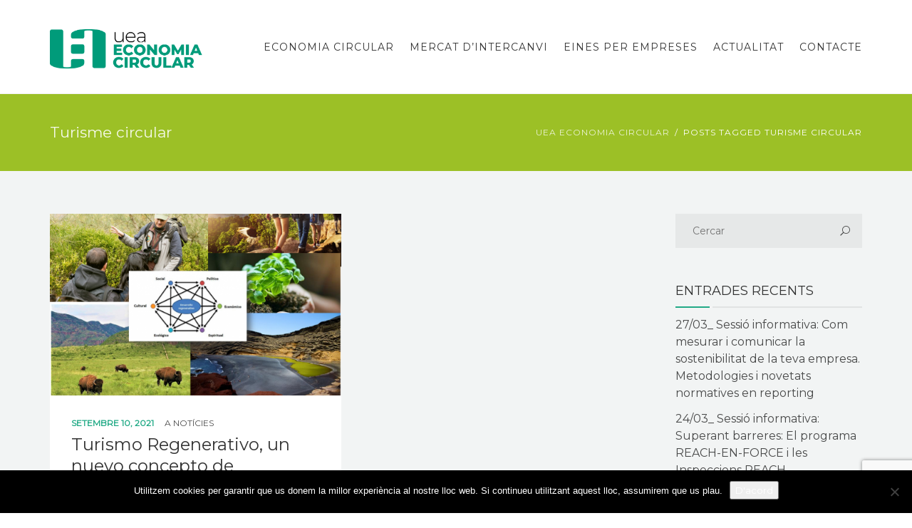

--- FILE ---
content_type: text/html; charset=utf-8
request_url: https://www.google.com/recaptcha/api2/anchor?ar=1&k=6LfIC4IaAAAAAHj-yaKo9RHgPcLjyoBFicG8pygo&co=aHR0cHM6Ly9lY29ub21pYWNpcmN1bGFyLnVlYS5jYXQ6NDQz&hl=en&v=7gg7H51Q-naNfhmCP3_R47ho&size=invisible&anchor-ms=20000&execute-ms=30000&cb=rdatkk8x5v9k
body_size: 49012
content:
<!DOCTYPE HTML><html dir="ltr" lang="en"><head><meta http-equiv="Content-Type" content="text/html; charset=UTF-8">
<meta http-equiv="X-UA-Compatible" content="IE=edge">
<title>reCAPTCHA</title>
<style type="text/css">
/* cyrillic-ext */
@font-face {
  font-family: 'Roboto';
  font-style: normal;
  font-weight: 400;
  font-stretch: 100%;
  src: url(//fonts.gstatic.com/s/roboto/v48/KFO7CnqEu92Fr1ME7kSn66aGLdTylUAMa3GUBHMdazTgWw.woff2) format('woff2');
  unicode-range: U+0460-052F, U+1C80-1C8A, U+20B4, U+2DE0-2DFF, U+A640-A69F, U+FE2E-FE2F;
}
/* cyrillic */
@font-face {
  font-family: 'Roboto';
  font-style: normal;
  font-weight: 400;
  font-stretch: 100%;
  src: url(//fonts.gstatic.com/s/roboto/v48/KFO7CnqEu92Fr1ME7kSn66aGLdTylUAMa3iUBHMdazTgWw.woff2) format('woff2');
  unicode-range: U+0301, U+0400-045F, U+0490-0491, U+04B0-04B1, U+2116;
}
/* greek-ext */
@font-face {
  font-family: 'Roboto';
  font-style: normal;
  font-weight: 400;
  font-stretch: 100%;
  src: url(//fonts.gstatic.com/s/roboto/v48/KFO7CnqEu92Fr1ME7kSn66aGLdTylUAMa3CUBHMdazTgWw.woff2) format('woff2');
  unicode-range: U+1F00-1FFF;
}
/* greek */
@font-face {
  font-family: 'Roboto';
  font-style: normal;
  font-weight: 400;
  font-stretch: 100%;
  src: url(//fonts.gstatic.com/s/roboto/v48/KFO7CnqEu92Fr1ME7kSn66aGLdTylUAMa3-UBHMdazTgWw.woff2) format('woff2');
  unicode-range: U+0370-0377, U+037A-037F, U+0384-038A, U+038C, U+038E-03A1, U+03A3-03FF;
}
/* math */
@font-face {
  font-family: 'Roboto';
  font-style: normal;
  font-weight: 400;
  font-stretch: 100%;
  src: url(//fonts.gstatic.com/s/roboto/v48/KFO7CnqEu92Fr1ME7kSn66aGLdTylUAMawCUBHMdazTgWw.woff2) format('woff2');
  unicode-range: U+0302-0303, U+0305, U+0307-0308, U+0310, U+0312, U+0315, U+031A, U+0326-0327, U+032C, U+032F-0330, U+0332-0333, U+0338, U+033A, U+0346, U+034D, U+0391-03A1, U+03A3-03A9, U+03B1-03C9, U+03D1, U+03D5-03D6, U+03F0-03F1, U+03F4-03F5, U+2016-2017, U+2034-2038, U+203C, U+2040, U+2043, U+2047, U+2050, U+2057, U+205F, U+2070-2071, U+2074-208E, U+2090-209C, U+20D0-20DC, U+20E1, U+20E5-20EF, U+2100-2112, U+2114-2115, U+2117-2121, U+2123-214F, U+2190, U+2192, U+2194-21AE, U+21B0-21E5, U+21F1-21F2, U+21F4-2211, U+2213-2214, U+2216-22FF, U+2308-230B, U+2310, U+2319, U+231C-2321, U+2336-237A, U+237C, U+2395, U+239B-23B7, U+23D0, U+23DC-23E1, U+2474-2475, U+25AF, U+25B3, U+25B7, U+25BD, U+25C1, U+25CA, U+25CC, U+25FB, U+266D-266F, U+27C0-27FF, U+2900-2AFF, U+2B0E-2B11, U+2B30-2B4C, U+2BFE, U+3030, U+FF5B, U+FF5D, U+1D400-1D7FF, U+1EE00-1EEFF;
}
/* symbols */
@font-face {
  font-family: 'Roboto';
  font-style: normal;
  font-weight: 400;
  font-stretch: 100%;
  src: url(//fonts.gstatic.com/s/roboto/v48/KFO7CnqEu92Fr1ME7kSn66aGLdTylUAMaxKUBHMdazTgWw.woff2) format('woff2');
  unicode-range: U+0001-000C, U+000E-001F, U+007F-009F, U+20DD-20E0, U+20E2-20E4, U+2150-218F, U+2190, U+2192, U+2194-2199, U+21AF, U+21E6-21F0, U+21F3, U+2218-2219, U+2299, U+22C4-22C6, U+2300-243F, U+2440-244A, U+2460-24FF, U+25A0-27BF, U+2800-28FF, U+2921-2922, U+2981, U+29BF, U+29EB, U+2B00-2BFF, U+4DC0-4DFF, U+FFF9-FFFB, U+10140-1018E, U+10190-1019C, U+101A0, U+101D0-101FD, U+102E0-102FB, U+10E60-10E7E, U+1D2C0-1D2D3, U+1D2E0-1D37F, U+1F000-1F0FF, U+1F100-1F1AD, U+1F1E6-1F1FF, U+1F30D-1F30F, U+1F315, U+1F31C, U+1F31E, U+1F320-1F32C, U+1F336, U+1F378, U+1F37D, U+1F382, U+1F393-1F39F, U+1F3A7-1F3A8, U+1F3AC-1F3AF, U+1F3C2, U+1F3C4-1F3C6, U+1F3CA-1F3CE, U+1F3D4-1F3E0, U+1F3ED, U+1F3F1-1F3F3, U+1F3F5-1F3F7, U+1F408, U+1F415, U+1F41F, U+1F426, U+1F43F, U+1F441-1F442, U+1F444, U+1F446-1F449, U+1F44C-1F44E, U+1F453, U+1F46A, U+1F47D, U+1F4A3, U+1F4B0, U+1F4B3, U+1F4B9, U+1F4BB, U+1F4BF, U+1F4C8-1F4CB, U+1F4D6, U+1F4DA, U+1F4DF, U+1F4E3-1F4E6, U+1F4EA-1F4ED, U+1F4F7, U+1F4F9-1F4FB, U+1F4FD-1F4FE, U+1F503, U+1F507-1F50B, U+1F50D, U+1F512-1F513, U+1F53E-1F54A, U+1F54F-1F5FA, U+1F610, U+1F650-1F67F, U+1F687, U+1F68D, U+1F691, U+1F694, U+1F698, U+1F6AD, U+1F6B2, U+1F6B9-1F6BA, U+1F6BC, U+1F6C6-1F6CF, U+1F6D3-1F6D7, U+1F6E0-1F6EA, U+1F6F0-1F6F3, U+1F6F7-1F6FC, U+1F700-1F7FF, U+1F800-1F80B, U+1F810-1F847, U+1F850-1F859, U+1F860-1F887, U+1F890-1F8AD, U+1F8B0-1F8BB, U+1F8C0-1F8C1, U+1F900-1F90B, U+1F93B, U+1F946, U+1F984, U+1F996, U+1F9E9, U+1FA00-1FA6F, U+1FA70-1FA7C, U+1FA80-1FA89, U+1FA8F-1FAC6, U+1FACE-1FADC, U+1FADF-1FAE9, U+1FAF0-1FAF8, U+1FB00-1FBFF;
}
/* vietnamese */
@font-face {
  font-family: 'Roboto';
  font-style: normal;
  font-weight: 400;
  font-stretch: 100%;
  src: url(//fonts.gstatic.com/s/roboto/v48/KFO7CnqEu92Fr1ME7kSn66aGLdTylUAMa3OUBHMdazTgWw.woff2) format('woff2');
  unicode-range: U+0102-0103, U+0110-0111, U+0128-0129, U+0168-0169, U+01A0-01A1, U+01AF-01B0, U+0300-0301, U+0303-0304, U+0308-0309, U+0323, U+0329, U+1EA0-1EF9, U+20AB;
}
/* latin-ext */
@font-face {
  font-family: 'Roboto';
  font-style: normal;
  font-weight: 400;
  font-stretch: 100%;
  src: url(//fonts.gstatic.com/s/roboto/v48/KFO7CnqEu92Fr1ME7kSn66aGLdTylUAMa3KUBHMdazTgWw.woff2) format('woff2');
  unicode-range: U+0100-02BA, U+02BD-02C5, U+02C7-02CC, U+02CE-02D7, U+02DD-02FF, U+0304, U+0308, U+0329, U+1D00-1DBF, U+1E00-1E9F, U+1EF2-1EFF, U+2020, U+20A0-20AB, U+20AD-20C0, U+2113, U+2C60-2C7F, U+A720-A7FF;
}
/* latin */
@font-face {
  font-family: 'Roboto';
  font-style: normal;
  font-weight: 400;
  font-stretch: 100%;
  src: url(//fonts.gstatic.com/s/roboto/v48/KFO7CnqEu92Fr1ME7kSn66aGLdTylUAMa3yUBHMdazQ.woff2) format('woff2');
  unicode-range: U+0000-00FF, U+0131, U+0152-0153, U+02BB-02BC, U+02C6, U+02DA, U+02DC, U+0304, U+0308, U+0329, U+2000-206F, U+20AC, U+2122, U+2191, U+2193, U+2212, U+2215, U+FEFF, U+FFFD;
}
/* cyrillic-ext */
@font-face {
  font-family: 'Roboto';
  font-style: normal;
  font-weight: 500;
  font-stretch: 100%;
  src: url(//fonts.gstatic.com/s/roboto/v48/KFO7CnqEu92Fr1ME7kSn66aGLdTylUAMa3GUBHMdazTgWw.woff2) format('woff2');
  unicode-range: U+0460-052F, U+1C80-1C8A, U+20B4, U+2DE0-2DFF, U+A640-A69F, U+FE2E-FE2F;
}
/* cyrillic */
@font-face {
  font-family: 'Roboto';
  font-style: normal;
  font-weight: 500;
  font-stretch: 100%;
  src: url(//fonts.gstatic.com/s/roboto/v48/KFO7CnqEu92Fr1ME7kSn66aGLdTylUAMa3iUBHMdazTgWw.woff2) format('woff2');
  unicode-range: U+0301, U+0400-045F, U+0490-0491, U+04B0-04B1, U+2116;
}
/* greek-ext */
@font-face {
  font-family: 'Roboto';
  font-style: normal;
  font-weight: 500;
  font-stretch: 100%;
  src: url(//fonts.gstatic.com/s/roboto/v48/KFO7CnqEu92Fr1ME7kSn66aGLdTylUAMa3CUBHMdazTgWw.woff2) format('woff2');
  unicode-range: U+1F00-1FFF;
}
/* greek */
@font-face {
  font-family: 'Roboto';
  font-style: normal;
  font-weight: 500;
  font-stretch: 100%;
  src: url(//fonts.gstatic.com/s/roboto/v48/KFO7CnqEu92Fr1ME7kSn66aGLdTylUAMa3-UBHMdazTgWw.woff2) format('woff2');
  unicode-range: U+0370-0377, U+037A-037F, U+0384-038A, U+038C, U+038E-03A1, U+03A3-03FF;
}
/* math */
@font-face {
  font-family: 'Roboto';
  font-style: normal;
  font-weight: 500;
  font-stretch: 100%;
  src: url(//fonts.gstatic.com/s/roboto/v48/KFO7CnqEu92Fr1ME7kSn66aGLdTylUAMawCUBHMdazTgWw.woff2) format('woff2');
  unicode-range: U+0302-0303, U+0305, U+0307-0308, U+0310, U+0312, U+0315, U+031A, U+0326-0327, U+032C, U+032F-0330, U+0332-0333, U+0338, U+033A, U+0346, U+034D, U+0391-03A1, U+03A3-03A9, U+03B1-03C9, U+03D1, U+03D5-03D6, U+03F0-03F1, U+03F4-03F5, U+2016-2017, U+2034-2038, U+203C, U+2040, U+2043, U+2047, U+2050, U+2057, U+205F, U+2070-2071, U+2074-208E, U+2090-209C, U+20D0-20DC, U+20E1, U+20E5-20EF, U+2100-2112, U+2114-2115, U+2117-2121, U+2123-214F, U+2190, U+2192, U+2194-21AE, U+21B0-21E5, U+21F1-21F2, U+21F4-2211, U+2213-2214, U+2216-22FF, U+2308-230B, U+2310, U+2319, U+231C-2321, U+2336-237A, U+237C, U+2395, U+239B-23B7, U+23D0, U+23DC-23E1, U+2474-2475, U+25AF, U+25B3, U+25B7, U+25BD, U+25C1, U+25CA, U+25CC, U+25FB, U+266D-266F, U+27C0-27FF, U+2900-2AFF, U+2B0E-2B11, U+2B30-2B4C, U+2BFE, U+3030, U+FF5B, U+FF5D, U+1D400-1D7FF, U+1EE00-1EEFF;
}
/* symbols */
@font-face {
  font-family: 'Roboto';
  font-style: normal;
  font-weight: 500;
  font-stretch: 100%;
  src: url(//fonts.gstatic.com/s/roboto/v48/KFO7CnqEu92Fr1ME7kSn66aGLdTylUAMaxKUBHMdazTgWw.woff2) format('woff2');
  unicode-range: U+0001-000C, U+000E-001F, U+007F-009F, U+20DD-20E0, U+20E2-20E4, U+2150-218F, U+2190, U+2192, U+2194-2199, U+21AF, U+21E6-21F0, U+21F3, U+2218-2219, U+2299, U+22C4-22C6, U+2300-243F, U+2440-244A, U+2460-24FF, U+25A0-27BF, U+2800-28FF, U+2921-2922, U+2981, U+29BF, U+29EB, U+2B00-2BFF, U+4DC0-4DFF, U+FFF9-FFFB, U+10140-1018E, U+10190-1019C, U+101A0, U+101D0-101FD, U+102E0-102FB, U+10E60-10E7E, U+1D2C0-1D2D3, U+1D2E0-1D37F, U+1F000-1F0FF, U+1F100-1F1AD, U+1F1E6-1F1FF, U+1F30D-1F30F, U+1F315, U+1F31C, U+1F31E, U+1F320-1F32C, U+1F336, U+1F378, U+1F37D, U+1F382, U+1F393-1F39F, U+1F3A7-1F3A8, U+1F3AC-1F3AF, U+1F3C2, U+1F3C4-1F3C6, U+1F3CA-1F3CE, U+1F3D4-1F3E0, U+1F3ED, U+1F3F1-1F3F3, U+1F3F5-1F3F7, U+1F408, U+1F415, U+1F41F, U+1F426, U+1F43F, U+1F441-1F442, U+1F444, U+1F446-1F449, U+1F44C-1F44E, U+1F453, U+1F46A, U+1F47D, U+1F4A3, U+1F4B0, U+1F4B3, U+1F4B9, U+1F4BB, U+1F4BF, U+1F4C8-1F4CB, U+1F4D6, U+1F4DA, U+1F4DF, U+1F4E3-1F4E6, U+1F4EA-1F4ED, U+1F4F7, U+1F4F9-1F4FB, U+1F4FD-1F4FE, U+1F503, U+1F507-1F50B, U+1F50D, U+1F512-1F513, U+1F53E-1F54A, U+1F54F-1F5FA, U+1F610, U+1F650-1F67F, U+1F687, U+1F68D, U+1F691, U+1F694, U+1F698, U+1F6AD, U+1F6B2, U+1F6B9-1F6BA, U+1F6BC, U+1F6C6-1F6CF, U+1F6D3-1F6D7, U+1F6E0-1F6EA, U+1F6F0-1F6F3, U+1F6F7-1F6FC, U+1F700-1F7FF, U+1F800-1F80B, U+1F810-1F847, U+1F850-1F859, U+1F860-1F887, U+1F890-1F8AD, U+1F8B0-1F8BB, U+1F8C0-1F8C1, U+1F900-1F90B, U+1F93B, U+1F946, U+1F984, U+1F996, U+1F9E9, U+1FA00-1FA6F, U+1FA70-1FA7C, U+1FA80-1FA89, U+1FA8F-1FAC6, U+1FACE-1FADC, U+1FADF-1FAE9, U+1FAF0-1FAF8, U+1FB00-1FBFF;
}
/* vietnamese */
@font-face {
  font-family: 'Roboto';
  font-style: normal;
  font-weight: 500;
  font-stretch: 100%;
  src: url(//fonts.gstatic.com/s/roboto/v48/KFO7CnqEu92Fr1ME7kSn66aGLdTylUAMa3OUBHMdazTgWw.woff2) format('woff2');
  unicode-range: U+0102-0103, U+0110-0111, U+0128-0129, U+0168-0169, U+01A0-01A1, U+01AF-01B0, U+0300-0301, U+0303-0304, U+0308-0309, U+0323, U+0329, U+1EA0-1EF9, U+20AB;
}
/* latin-ext */
@font-face {
  font-family: 'Roboto';
  font-style: normal;
  font-weight: 500;
  font-stretch: 100%;
  src: url(//fonts.gstatic.com/s/roboto/v48/KFO7CnqEu92Fr1ME7kSn66aGLdTylUAMa3KUBHMdazTgWw.woff2) format('woff2');
  unicode-range: U+0100-02BA, U+02BD-02C5, U+02C7-02CC, U+02CE-02D7, U+02DD-02FF, U+0304, U+0308, U+0329, U+1D00-1DBF, U+1E00-1E9F, U+1EF2-1EFF, U+2020, U+20A0-20AB, U+20AD-20C0, U+2113, U+2C60-2C7F, U+A720-A7FF;
}
/* latin */
@font-face {
  font-family: 'Roboto';
  font-style: normal;
  font-weight: 500;
  font-stretch: 100%;
  src: url(//fonts.gstatic.com/s/roboto/v48/KFO7CnqEu92Fr1ME7kSn66aGLdTylUAMa3yUBHMdazQ.woff2) format('woff2');
  unicode-range: U+0000-00FF, U+0131, U+0152-0153, U+02BB-02BC, U+02C6, U+02DA, U+02DC, U+0304, U+0308, U+0329, U+2000-206F, U+20AC, U+2122, U+2191, U+2193, U+2212, U+2215, U+FEFF, U+FFFD;
}
/* cyrillic-ext */
@font-face {
  font-family: 'Roboto';
  font-style: normal;
  font-weight: 900;
  font-stretch: 100%;
  src: url(//fonts.gstatic.com/s/roboto/v48/KFO7CnqEu92Fr1ME7kSn66aGLdTylUAMa3GUBHMdazTgWw.woff2) format('woff2');
  unicode-range: U+0460-052F, U+1C80-1C8A, U+20B4, U+2DE0-2DFF, U+A640-A69F, U+FE2E-FE2F;
}
/* cyrillic */
@font-face {
  font-family: 'Roboto';
  font-style: normal;
  font-weight: 900;
  font-stretch: 100%;
  src: url(//fonts.gstatic.com/s/roboto/v48/KFO7CnqEu92Fr1ME7kSn66aGLdTylUAMa3iUBHMdazTgWw.woff2) format('woff2');
  unicode-range: U+0301, U+0400-045F, U+0490-0491, U+04B0-04B1, U+2116;
}
/* greek-ext */
@font-face {
  font-family: 'Roboto';
  font-style: normal;
  font-weight: 900;
  font-stretch: 100%;
  src: url(//fonts.gstatic.com/s/roboto/v48/KFO7CnqEu92Fr1ME7kSn66aGLdTylUAMa3CUBHMdazTgWw.woff2) format('woff2');
  unicode-range: U+1F00-1FFF;
}
/* greek */
@font-face {
  font-family: 'Roboto';
  font-style: normal;
  font-weight: 900;
  font-stretch: 100%;
  src: url(//fonts.gstatic.com/s/roboto/v48/KFO7CnqEu92Fr1ME7kSn66aGLdTylUAMa3-UBHMdazTgWw.woff2) format('woff2');
  unicode-range: U+0370-0377, U+037A-037F, U+0384-038A, U+038C, U+038E-03A1, U+03A3-03FF;
}
/* math */
@font-face {
  font-family: 'Roboto';
  font-style: normal;
  font-weight: 900;
  font-stretch: 100%;
  src: url(//fonts.gstatic.com/s/roboto/v48/KFO7CnqEu92Fr1ME7kSn66aGLdTylUAMawCUBHMdazTgWw.woff2) format('woff2');
  unicode-range: U+0302-0303, U+0305, U+0307-0308, U+0310, U+0312, U+0315, U+031A, U+0326-0327, U+032C, U+032F-0330, U+0332-0333, U+0338, U+033A, U+0346, U+034D, U+0391-03A1, U+03A3-03A9, U+03B1-03C9, U+03D1, U+03D5-03D6, U+03F0-03F1, U+03F4-03F5, U+2016-2017, U+2034-2038, U+203C, U+2040, U+2043, U+2047, U+2050, U+2057, U+205F, U+2070-2071, U+2074-208E, U+2090-209C, U+20D0-20DC, U+20E1, U+20E5-20EF, U+2100-2112, U+2114-2115, U+2117-2121, U+2123-214F, U+2190, U+2192, U+2194-21AE, U+21B0-21E5, U+21F1-21F2, U+21F4-2211, U+2213-2214, U+2216-22FF, U+2308-230B, U+2310, U+2319, U+231C-2321, U+2336-237A, U+237C, U+2395, U+239B-23B7, U+23D0, U+23DC-23E1, U+2474-2475, U+25AF, U+25B3, U+25B7, U+25BD, U+25C1, U+25CA, U+25CC, U+25FB, U+266D-266F, U+27C0-27FF, U+2900-2AFF, U+2B0E-2B11, U+2B30-2B4C, U+2BFE, U+3030, U+FF5B, U+FF5D, U+1D400-1D7FF, U+1EE00-1EEFF;
}
/* symbols */
@font-face {
  font-family: 'Roboto';
  font-style: normal;
  font-weight: 900;
  font-stretch: 100%;
  src: url(//fonts.gstatic.com/s/roboto/v48/KFO7CnqEu92Fr1ME7kSn66aGLdTylUAMaxKUBHMdazTgWw.woff2) format('woff2');
  unicode-range: U+0001-000C, U+000E-001F, U+007F-009F, U+20DD-20E0, U+20E2-20E4, U+2150-218F, U+2190, U+2192, U+2194-2199, U+21AF, U+21E6-21F0, U+21F3, U+2218-2219, U+2299, U+22C4-22C6, U+2300-243F, U+2440-244A, U+2460-24FF, U+25A0-27BF, U+2800-28FF, U+2921-2922, U+2981, U+29BF, U+29EB, U+2B00-2BFF, U+4DC0-4DFF, U+FFF9-FFFB, U+10140-1018E, U+10190-1019C, U+101A0, U+101D0-101FD, U+102E0-102FB, U+10E60-10E7E, U+1D2C0-1D2D3, U+1D2E0-1D37F, U+1F000-1F0FF, U+1F100-1F1AD, U+1F1E6-1F1FF, U+1F30D-1F30F, U+1F315, U+1F31C, U+1F31E, U+1F320-1F32C, U+1F336, U+1F378, U+1F37D, U+1F382, U+1F393-1F39F, U+1F3A7-1F3A8, U+1F3AC-1F3AF, U+1F3C2, U+1F3C4-1F3C6, U+1F3CA-1F3CE, U+1F3D4-1F3E0, U+1F3ED, U+1F3F1-1F3F3, U+1F3F5-1F3F7, U+1F408, U+1F415, U+1F41F, U+1F426, U+1F43F, U+1F441-1F442, U+1F444, U+1F446-1F449, U+1F44C-1F44E, U+1F453, U+1F46A, U+1F47D, U+1F4A3, U+1F4B0, U+1F4B3, U+1F4B9, U+1F4BB, U+1F4BF, U+1F4C8-1F4CB, U+1F4D6, U+1F4DA, U+1F4DF, U+1F4E3-1F4E6, U+1F4EA-1F4ED, U+1F4F7, U+1F4F9-1F4FB, U+1F4FD-1F4FE, U+1F503, U+1F507-1F50B, U+1F50D, U+1F512-1F513, U+1F53E-1F54A, U+1F54F-1F5FA, U+1F610, U+1F650-1F67F, U+1F687, U+1F68D, U+1F691, U+1F694, U+1F698, U+1F6AD, U+1F6B2, U+1F6B9-1F6BA, U+1F6BC, U+1F6C6-1F6CF, U+1F6D3-1F6D7, U+1F6E0-1F6EA, U+1F6F0-1F6F3, U+1F6F7-1F6FC, U+1F700-1F7FF, U+1F800-1F80B, U+1F810-1F847, U+1F850-1F859, U+1F860-1F887, U+1F890-1F8AD, U+1F8B0-1F8BB, U+1F8C0-1F8C1, U+1F900-1F90B, U+1F93B, U+1F946, U+1F984, U+1F996, U+1F9E9, U+1FA00-1FA6F, U+1FA70-1FA7C, U+1FA80-1FA89, U+1FA8F-1FAC6, U+1FACE-1FADC, U+1FADF-1FAE9, U+1FAF0-1FAF8, U+1FB00-1FBFF;
}
/* vietnamese */
@font-face {
  font-family: 'Roboto';
  font-style: normal;
  font-weight: 900;
  font-stretch: 100%;
  src: url(//fonts.gstatic.com/s/roboto/v48/KFO7CnqEu92Fr1ME7kSn66aGLdTylUAMa3OUBHMdazTgWw.woff2) format('woff2');
  unicode-range: U+0102-0103, U+0110-0111, U+0128-0129, U+0168-0169, U+01A0-01A1, U+01AF-01B0, U+0300-0301, U+0303-0304, U+0308-0309, U+0323, U+0329, U+1EA0-1EF9, U+20AB;
}
/* latin-ext */
@font-face {
  font-family: 'Roboto';
  font-style: normal;
  font-weight: 900;
  font-stretch: 100%;
  src: url(//fonts.gstatic.com/s/roboto/v48/KFO7CnqEu92Fr1ME7kSn66aGLdTylUAMa3KUBHMdazTgWw.woff2) format('woff2');
  unicode-range: U+0100-02BA, U+02BD-02C5, U+02C7-02CC, U+02CE-02D7, U+02DD-02FF, U+0304, U+0308, U+0329, U+1D00-1DBF, U+1E00-1E9F, U+1EF2-1EFF, U+2020, U+20A0-20AB, U+20AD-20C0, U+2113, U+2C60-2C7F, U+A720-A7FF;
}
/* latin */
@font-face {
  font-family: 'Roboto';
  font-style: normal;
  font-weight: 900;
  font-stretch: 100%;
  src: url(//fonts.gstatic.com/s/roboto/v48/KFO7CnqEu92Fr1ME7kSn66aGLdTylUAMa3yUBHMdazQ.woff2) format('woff2');
  unicode-range: U+0000-00FF, U+0131, U+0152-0153, U+02BB-02BC, U+02C6, U+02DA, U+02DC, U+0304, U+0308, U+0329, U+2000-206F, U+20AC, U+2122, U+2191, U+2193, U+2212, U+2215, U+FEFF, U+FFFD;
}

</style>
<link rel="stylesheet" type="text/css" href="https://www.gstatic.com/recaptcha/releases/7gg7H51Q-naNfhmCP3_R47ho/styles__ltr.css">
<script nonce="gWtw6gzKD5PAG-Ddw_xd9w" type="text/javascript">window['__recaptcha_api'] = 'https://www.google.com/recaptcha/api2/';</script>
<script type="text/javascript" src="https://www.gstatic.com/recaptcha/releases/7gg7H51Q-naNfhmCP3_R47ho/recaptcha__en.js" nonce="gWtw6gzKD5PAG-Ddw_xd9w">
      
    </script></head>
<body><div id="rc-anchor-alert" class="rc-anchor-alert"></div>
<input type="hidden" id="recaptcha-token" value="[base64]">
<script type="text/javascript" nonce="gWtw6gzKD5PAG-Ddw_xd9w">
      recaptcha.anchor.Main.init("[\x22ainput\x22,[\x22bgdata\x22,\x22\x22,\[base64]/[base64]/MjU1Ong/[base64]/[base64]/[base64]/[base64]/[base64]/[base64]/[base64]/[base64]/[base64]/[base64]/[base64]/[base64]/[base64]/[base64]/[base64]\\u003d\x22,\[base64]\\u003d\x22,\x22YsOUwogzQHzCnsOrwpPCiX/DpsORw4DCkcKCcl5MaynCjyTClsKJHTjDhgHDoxbDuMOEw55CwohOw6fCjMK6wqPCqsK9clnDjMKQw51pEhw5wqE2JMO1BMKLOMKIwoFQwq/Dl8OLw7xNW8KVwrfDqS0Gwr/Dk8OcUsK0wrQ7TMO/d8KcDcOOccOfw6XDpk7DpsKtNMKHVyvCtB/DlnA7wpl2w4vDmmzCqEvCocKPXcOAbwvDq8ODJ8KKXMOZDxzCkMOPwpLDoldtA8OhHsKdw7rDgDPDqMOvwo3CgMK6RsK/w4TChMOGw7HDvBoYAMKlTsOcHggceMO8TB3DuSLDhcKLVsKJSsK7worCkMKvLirCisKxwoHCvyFKw4DCiVA/a8OeXy5wwqnDrgXDhcK8w6XCqsOcw5I4JsOIwr3CvcKmJMOmwr82wrrDlsKKwo7CuMKDDhUBwpRwfETDsEDCvlbCpiDDumbDj8OATiohw6bCon7DskIlVifCj8OoMsOJwr/CvsKcPsOJw73DnMObw4hDV3cmRGkYVQ8Vw4nDjcOUwrjDonQiaSQHwoDCqSR0XcODR1psYcOqOV08fDDCicOdwrwRPU/DknbDlUzCgsOOVcOOw5kLdMOiw5LDpm/[base64]/[base64]/[base64]/DtzkRwqQUw5YGZcOhwrYCYhBxwp3DiDLDo8OGX8KuEHnDi8K/[base64]/SzBNU8O5TsKDaAVHXWJBZcKTMcKxZMOlw61uPhtcwqzCgcOefMOVMsOJwpbCnsKTw73CnX/CjCY9W8OSZsKNBsKuFsOTD8Kuw544wq0Lwp7DucO3TA5gVcKLw7HCuFbDi1VlCcKuGhEkUkLCn1cvK3PDogjDmsOiw7zCpXI7woPCjkINUlFlTMO6wqkew6Nxw494AUrCgFYzwqMRbEzCliDDvhjDnMOXw6zCqxpGOcOIwqXDpsO1BXU/XWxfwpZjZ8OjwpzCj3lXwqBAbCQ+w5BUw6/CrRsOZm97w75rWsOJKcKYwq/DgsKPwqFSw5nCuh7DkcO3wq8efMK5wpIwwroDZ1MKw5pXacO2ExHDuMOkI8KPVMOrKMOCF8KtQzrCgMK/[base64]/CqnFSw6wlwo1Hw4l7w4xuw7rDpcO6b8KvT8OMwq3DnsOgw45TS8ORVCzCi8KDw4jCmcKhwp80FW3ChgjCsMOCaX5ew67CnsKqDz7CumnDhDpjw4vCo8OBRhhiWmkLwqobw6DCkhwUw5JIVsOnwq4Aw706w6XClSBgw4huwonDhGF2MMKID8OkN2fDoWNfecOBwrdVwo/CrA99wqZFwpA4UMKfw59qwqLDmcK9wo8TbWjCh3vCh8O/TUrCmsOAMHjCucK6wpcHVEUlECZBw5kDTcKyMl9+K3I0GsOdB8Kkw4EnQx/DkGRJw4cLwoJ/w4LCqFfCk8OPc3skKsKUG39TE3XDkH5FEMK6w7AAbcKWbWHCtB0GBjTDoMOqw6HDkcKUw63Ds2bDusKBLnvCt8Opw7rDs8Kow5dvH3kxw4p/[base64]/CqMOuwoltIcOrwp0sO8KDwp3DrsKiwqzCjhZpwrjChjIhI8KpMcKtTcKsw5Efwpclw6ciQkXCmcKLUDfCq8O1Jn1ewpvDlDI8JTHCvMOfwrkawpoETDppMcOiwo7DulnDg8O6UMKFc8KiJcOUP2nCjMOew53DjwAZw6/Dr8KZwpLDhxh9wrzDlsKpwpxfwpZ8w5LDsF8WC2TCiMOXZMO2w7B7w7nDuQrCinMmw6R8w6rCtzvDjwR/UsOtHX3ClsKjJzfDkz4QGcKpwoLDicK0fcKpZGV5w4INIsKnwp7DhcKtw7nCm8KWXQdgwrPCgy0tLsKTw4/CgQQwCg3Dq8KRwp8cw4LDhVxPXMK5wqPCoR/DgWV1wqjDocOLw7XCucOTw4VuI8O5Y0cHXcOYQ0lJLD5Qw6bDsylBw6pVwotlw6XDqSVxwr/CjjM0wppWw4VddT3DgcKBw7F2w6dyIhFmw4xhw63DhsKfOAIYKjXCkkbCjcORw6XDrC8zwpkpw7PDiWrDvMOLw5nDhHZqw6kjw5odacO/wrDDiB3DoWUNaGdDw6HCriXDrCDCmBdXwrzClinCuEI/w684w43DijbChcKAS8KjwpTCjsOqw400OgRww79LN8Kzw7DCjkrCvcKGw49PwqHDhMKWw7fCoStmw5XDjwV5MMKKBEIiw6DDrMO/w4bCjD9DVMOKHsO/w4lxUcOvMFkAwqUdfcOnw7ROw4E5w5vDsVojw5nCgsK/w4zCvcOkL3kCIsODJk7DnEPDmR1AwpzCscKLwrHDuHrDpMKUOCXDrsKSwqTCqMOWTAvDjn3ChEoXwoPDpMK5ZMKrfcKcw6dxwrHDgcOxwoMnw7/CocKvw5DCkRrDnUNLQMObwoAROlrCj8KWw5XCpcO7wrHCi3nDs8Oew5TClhDDusOyw43CvcK9w4taFQRvBcOZwqY1wr5RAsODXD0XScKJCDXDhMKqdMK2w67CsibCvwZaVjhOwr3CjT8aUFTCpMKFOyXDjMObw5x6IlPCmTnDjMKlw40Zw7jDicKFSi/DvsO0w7UmWMKVwpvDiMK7FQ86c0XDn30rw4hUOcKhA8OmwqIiwqIgw6bDosOpOcKzw6RIwqLCncODwrYPw5rCsX3DmMKSKQBuw7LCiQlkdcK1PMOsw5/[base64]/DncO/[base64]/[base64]/[base64]/[base64]/CsTHCuCPDtWdxJcKMwoPDrjxIN2NJZDNuRnAyw4pzMSHDnFTDvcKGw7LCh1IdY0bDqzwiI0bCuMOkw7R5RMKkf0E5wpZiW3BYw6XDmsOYw6PCuRgFwr1uGBs5woJew6/Dnjp4wqliF8KHwonClsOiw64jw7djIsOnwrXDusK9GcOhwoTDsV3DohPCj8OowrrDqzswOS14wqHDk3jDpMKoMnzCtQgRwqXDpkLCn3INw6R7wo3DrMO1wph0wq/CtQHDp8OewoY8DDlvwrcoLsK8w7LChEXCmkvCiBjCs8Ouw78mwo/[base64]/w7bDvzENLMK5LMOtDMOIwpnDvVcfEsKvHcKaBSzCsALCqlXCtmN9YE/CuSgVwovDl0LCimERRMKxwpzDscOBw43CoR1+XcOpEjAow7VFw7bDtVfCtcK1w4Aqw5/DicOJRcO/D8KHecK0VMOlwqkKfMObLWcmScKLw6fCusOdwprCr8KCw4TCr8OnRGJqfhLCrsK1RzMUdDtnfjdqwovCp8OUQlfChsO/[base64]/CgkRMIkrCu3zCg1nDn8KaworDsMK6wrEgw7sJU0fDtCzCo33Cpj/DicO9w7B1C8KWwo1vZ8KIasO2BMOZw6/DosK/w4dywrNHw4DCmDQxw5F+wpHDgzQjZ8OVe8OTw5/Cg8OdHD4YwrbCgjJWfzVvIS7Dv8KDVcKkezEwQsOJDcKqwobDsMO2w7bDtsKaYE7CpcOEWMOuw7/[base64]/DpEnDo8OmwrDCtsKkwrHDqUckR8KJw5w+w77Dp8OxXnPDscOUSnHDoQrDvB43w6nDkR3DvGnDjMKQCh/[base64]/DvMKHw6YMYcOVBWt4w4bCq8OeXXl4IVxOZVZPw7jCj3UMQgRAbFPDnxbDuAzCtFEzwqvDozkswpTCkGHCv8Kew7o+VVM8WMKECEbDs8KUwpJqOh/CpHhzw4nDisK4aMO0OzfDuwASw6NEwq0hNcK/DcO/w43CqcOmwpNRNCZmUF/[base64]/[base64]/[base64]/Du2crw60SNj/[base64]/[base64]/[base64]/CvcOEGVTDnMKcOMO8IcOaw7jChyJ9d8OxwqxwMkrCsh/CjCvDtsK9wq8MHH3Do8KFw6/DgwQSIcOsw7PDvsOGXmnDicKSwrh/[base64]/w4RKZW1tMArCpMO0BcKlaMKVVMOBw4IOwrvDrsOmEcOewoJeTMOZAHjDizlBwoLCgsOfw4IVw5PCocKgwr9fesKafsKXE8K8K8OlCTPDvAFJw7hmw7rDij1cw63CvcK7woLDsRUJVMOnw5kfaVQpw4s5w7xWJsKMcsKIw4/DlSMcaMKlIVPCoCETw41WT3zCu8KowpEQwqnCoMK0A3IhwpN2fzBOwrdHHsOAwp5qdMO0w5XCqkdIwqLDrsO1wqo0eQxrIsOJSBY/wp91a8KFw5TCs8KRw6sVwqjDpFxgwogNwqZWbUkbEcOMLmPCuy/[base64]/CicO/w60Gb0xkGcKSIjHCvCTCggo5wpfCkMK0w7TDk1vDiiJ4ez5rZMOVw6l6NcOpw5h1wpl+DMKHwq/DqMOww6k1w4HDggNOETDCpMOnw59HDcKhw7TDucKGw7PCm0g+wqhnYgl6RGogw6tYwrVnw7N2JcKpO8OGw7/Dk2waPMKWwpzCiMOJGlwKw5vCoVHCsU3CrBjDpMK0WQceIMOybcKww4Bjw6HDmn7CpMOLwqnClMOVw4pTZDUULMOCWAjDjsOVDQ56w7NAwpbCtsORw6fCgMKCwpnCiDdiw6fCkcKQwpZAwpHCkx5Qwp/DhcKzw4J0wrYeKcK1PcOIw6PDqll0BwBXwozDkMKZwpPCqU/DkGHDogzCmCTCmFLDr0Qew7wrfyLDr8Kkw4PCiMKswrlKGi/[base64]/[base64]/DmzPCoX53wpXClgIlwqHCjsOfeMOQVMO2w5jCt2IkRwDDpmhGw6RocQvChBAIwrXCqcKjYzowwo5YwpZ7wqQOwqouBcO4YcOhwrxSwpgKcEjDn0whP8K/wpPCsDZKwp8zwqLDmsO5DcK6GcOCBUcOwoE7wpPDn8ORf8KAeTpeDsO1NirDinbDsW7DiMKvNMOSw4UzGMOvw5PDq2g7wqrDucOiZMO9wovCqyPCkHxawq49w5oswr1iwpc7w793bcKvRsKcw6LDosOJIsK1FRTDqiwVc8ODwq7DnMO/[base64]/CtUk8f8KhIsOdA1/ChMOWZT8EasO9flJfACvDi8O+wqjDs1XDr8KIw7YCw4RFwqVkwrNmVxLCgcKCHsKCScOSPMKCeMK7woUcw4RwSx06FlcLw5TDkWTDqUBEw6PCg8O4dHJDM1XDpsK3LCdCHcKFMQPDsMKLOBQtwrU0wpbCocOcEW7ChTrCksKawpTDhsO+IB/[base64]/DhMOUdl8sV3DDjQQSw7oFYEEIwrdfwr8abVDDr8OZwrLCknoMQcKJfcKVWcOrWWJKEMKLFsKiwrBmw6rDtiAOFAnDijYeC8KXcFt7e1MHH3dZWxTCvE/Dh2bDkBkHwqNXwrMxY8O3CBB3d8Kqw7rCgcKJwo7CrHtuwqgjacKZQsOvaHvCv1Bhw5JREF3DqQrCv8OVw7/[base64]/CpwV1w5hNw6fDuAPDusK/wonDqT8jaMKyw7rDp8O3BsOpwpkxw63DmcO1wqvDhMO2wqHDncOAFD94dCArwqxKKMOsc8KyWwwBbmRKw7TDo8O8woEnwojDijkvwos4wrrDow/ClBQ/woTCnDPDncK5eAwCTTDDr8OuQcOfw7BmcMO/wqnDojHCqcKVXMOaRSHCkTkEwonDoQTClDkrXMKmwq7DswvDpsO8O8Kmf3MFR8Oiw40BPwHCiwzClHJwGsOAScOlwpPDgwfDt8OeYiLDqinCokwIf8KnwqbCuh/CnTDCjgnDoRDDmD3CriBhXAjCp8O9XsOuwr3Cm8K9eTwMw7XDpMO7wptsCQZPacKQwrhkLsOkwq9iw63CjsKpNFA+wpbCtw87w6DDon9BwrsJwpluW33CsMOqw53CpcKXYwrCpFzDo8KYO8OpwrA4cEfDtHzDo2M6N8OFw4l1d8KGNEzCsH/DtD9tw75TCTHDqcKqwr4ew7XDlwfDtndrcyFPLMOzdwEow45dHsO2w4pewp1zEj82w4wSw6rCmcOaFcO5w6nCpDfDpk07SHHDrsKvbh9dw4/CvxvCkcKLwpYhRSzDm8OIIj7ClMOFCCl9UcKSLMOew75ZGEnDiMOcwq3Ds3fCgMKtU8OcUsKhYsOUbzEvKsKVwrPDv3kCwq8wVX3DnRXDnTDCi8KwKS8cw5/DqcOIwr7CvMOIwrAjwr4Xw6Yaw5xBwocCwr/[base64]/fzA1bsKTw6fCgD1BScKNVcKjTMOIJTnDhQ7Du8OFwoPCg8Orw7XDn8O4VcKnwo8BCsKNw7EtwrPCiRo9wrJEw4rCjzLCtS0DI8OqM8KXDAlrw5AhZsKOT8O+f1koKl7DiF7ClWzCrjnDhcOOU8OgwrvCvQVRwrcDZ8OVCQ3Ch8KTw78FSw5kwqYXw5kcTsOfwqMtAT/DugEhwqxPwqgHVHgSw4bDisOPUWrCtibChMK1eMK4ScKIPghHUcKmw4/CnMO3wpV3Z8KFw7dIKSQcYT7DksKIwqZtwqw1NsKDw4caD19ZGwDDqzUrwpbClMOAwofDmEJXw4FjM0nCs8OZewN1wqjCtMOeVyNHK2jDs8OKw7gLw6vDksKbK3gXwr59UMOzesKRbD3CtAU/[base64]/CgMOww4PDkT9fWWHCt8KUwrLDgn0EwozDrsOwwp0owqHDqsK4wrjCssKpUDAqwpzDhl/[base64]/[base64]/CnHrCp8Ouw6tDw6Yfw4bDrcKQwoEPSBnDncKXwrYiwoZPwojCtMOcw6bDt2oNVx5vw655F2wZeD3DvsKIwpldZ0kZV2cgwqnCkmHDpUzDrjPDogPDisKuBBoQw5TDuCkGw7/Cs8OoPTbDicOjcMKzwpBHWcKtw6RnHTLDjXrDtVLDkmx0wpNmwqAIAsKfw4Uvw41sKAsFw7LDrDLCnwYhwr46YmjCvMOMZyApw64Jd8KEEcOQw5zDvcKDJFBiwpgGwqQlCMKZw7UzP8Oiw7xQasKWwrJGe8KWwoErHsOxDsOSAcKrP8KXc8OKFT/CvcO2w497wr7DtyXCij7Cg8O5woJNYkwuKnvCrMOKwoXDpi/CiMK8esKvHi4EX8KEwppVM8O5wpAke8O0wp9hbMO7NcOSw6YQJcKLKcOSwqLDlmB1wotbSUjCpFTCs8Kaw6zDhzcdXwXDhcKxw50rwpTCusKKw63DqUTDryV3Qho5P8Ojw7l+dsOlwoDCgMKGW8O8GMKmwod+wprCi3rDtsKabl1iIzbDscOwK8Oaw7HCoMORYj/Dqh3DoxUxw47CssKuwoESwoPCsCPDl2zDhFJcTUxBBsKUAMKCQMOhw6sNwp82Iw7Drkcew7VXK2jDosOFwrxlbcKPwqsRZwFqwrBIw5QeXsOqfzjDpHAuUMO6HxI5c8K8wrtJw77Cn8OHDjHChl/DtQ7DosOFGzXDmcKtw4vDhCLCi8Olw4/DojZJw4zCncOjJBl7wpkxw6UdMCjDvERlBsOawqE+w4/Dvhdtw5Nae8KTc8KrwqXClsK6wr7CvG4Uwq9RwrzCo8O6woDCrTrDncOmHsKswqLCoSpTJE80TinCjsKMwqE0wp0Hwo09asOdD8KowozCugjClR4/w4N2FUXDt8KNw7ZZfmBkK8K9wpUOYcO4Tks+w7U+wo1ZJ3LChsODw6/ChsOgKjhKwqPDlMKEwoLCvBXClm/CvEHCo8O+wpNpwrlmwrLDuTTCjG8wwp8FNQzDnsKrYDvDmMKxEjvCk8OvSsOafRHDtMKJw7fCiAoKE8OlwpHCuRI3w4RrwrXDrxQnw6oyVz9YdcO/[base64]/[base64]/[base64]/CnlVrN8OrPAPDiws+PxHDtsKNNn/Cl8O+wp1awo3CucOfD8OFYjDDvsOzIXNRO10bbMOiF1Uyw7h4LcOXw7jChnZjdW3Cq1rCqxoVd8KpwqdOcG8Zd0DDlcK2w7YbD8Ksd8OZXBtJw4BNwrLCghXCmcKgw4bDv8K3w7DDnDgzwp/Cm28ywqnDgcKoesKKw7zCocKyZU7DocKpeMK0JsKtw7BgO8OGdkDDicKkMiPDncOQworDnMOgG8KNw7rDq0DCuMOrVsKHwrsNDgHDvMKTMMOdwosmwpQ4wrtqIcKTfDJ+wpRlwrYNCMKAwp3CkmABJcOQXylEwoDDpMOEwpgEw7kGw6U/wprDqsKvd8OSOcORwotewoXConnCscOfPSJRCsO8GcKUDUtIe2zCmMOidsO6w6EjG8KUwrhYwrd5wo5KRcKhworCtMKuwqgnbcKab8KvdlDDhsO+wr3Ch8KSw6LCpFQTLsKFwpDCjmkpw6zDqcOgDcOAw5rCisKRZXBWw53ClD4OwobCt8K+YVIgUMO8eyHDucOGwp/DrwJZKcKeJFDDgsKXKi0nRsKmR2pKw6LCv2MAw5hqM1bDlMK0wrPDssODw6fDosO8fMOKwpLCi8KSTcKPw47DrcKfwpjDnlkSGsOwwo3DvMOow4gjEjIcVcOJw5/Dvkdow7ZRw77Dt0dTwrnDh3/DnMK+wqPDisO8wpzCj8KmRMONJ8O1aMOCw6VIwrpuw68rw5vCvMO1w7IEIcKCQm/CmgTCnATDtcKZw4bDvXbCvMOwVBt1Zg3DuT/DksOeLsKUZHPCmcKQBUIrf8O2U3/Cq8KrEsOCw7JnT14Cw53DjcKvwrjDoCd0wofDuMKKNcK/PsOnXiPDm2hZAQHDhGDCvSbDtwAMwrxFMMOJw7l0VcOWRcKaL8OSwp9IDB3DuMK6w456HMO1wplZwo/[base64]/[base64]/[base64]/DnMOsE8KGw5pbw450w7wYGcK1w6nCjMOLwpfCr8OqwrdzFcOBLz/[base64]/w4jChXjDm8Knw7nCvcO7wq8qa8OVwpDCrh8Ow6zDpcOiURXCsBczJgLCnADDt8OMwqlpDT/DlEDDi8Obwrw1wq7DjnDDrwgfwpvCiAvCt8OrL3YIGEvCnRnDv8OawpPCqsKvQyjCt1HDrsO2SMOGw63CjAFAw60pOcKFRVkvecOsw7wCw6vDoT5ZTsKtLQhywoHDs8O/[base64]/DmcOZIcKRWnk9BlvDocOyWiRMPx4pBsKNA1XDksObD8KEdsO/w6PCjcOqahTClGJUwqvDpsO7wr7CoMOgZS7Cqm3DncOHw4UEUwTCiMO7w6fCgsKAXsORw7AJL1PCrVVOCSTDp8ODIBzDuAfDqwVfwotoWz3DqQ4qw4XDlgoswq3CvsONw5vCig/CgMKOw5UYwr7Dv8OTw7cQw4NnwpHDnBvCucOGIEUNdsKJEw05RMOVwp3ClMOZw5PCn8K8w4jChMKlYk3Dt8OcwrnDsMOxIlYcw5l/FBNcI8OaFsOrb8KUwp5Zw5NkHRMuw4HDplJZwoQMw6vCqk0cwq/CgcONwonCpDhgcD9sej/Cm8OXBz0dwoB3bsOHw4BPCMOIK8OHw4/DtD7DocO5w6TCriB9wq/DjzzCvcK0ScKpw53CrDVpw5ZgH8KbwpVKGxTCnkpaMcO1wpTDt8OJw5DCgypPwos/DSrDoTDClGvDocOMeFtpw77DksOhw6LDnMKCwonCrcOPBA7CiMKNw5vCpFJbw6bCkF3DoMOEQ8K1woTDkMK0STnDnlPCh8KDU8KvwpjCmjlLw5rCgcKlw7hbKsOUBm/CiMOnMlFMwp3CjBRlGsOCwqFSSMKMw5Ruw4g/w7gUwp83VMKewrjCm8K/wrvCgcK+cWPCszvDl1TDgg5fwqbDpDI0QsOXw4NKRcO5P3oWKgZgMsKjwrDDtMKww7fCpcKNDMKGJUkcbMKjOVhOwrfDvsOTwp7CssOfwqxaw7hvE8KCwrvDlA/ClWwSwqIJw4xHwrnDpE4EURdwwqJ7w7DDtMKdalQDbcO7w4AfHW5aw7Ehw5sLOkw2wp/Cr0rDkVccb8KmbhvCmsO8L0xeCVjDtcO6wpjClRYgVcOlw6bCiyBeB3nDtgbDl1s+wpItBsKFw4zCo8KzKycEw6LCsz3DijNXwpYswpjDqzsLXjoMwrTCs8K3N8KgPRjClkjDssK+wp/DkXB1a8OuMC/[base64]/CqX3DlcO+H8OFZRRrWMOMfMKqLRfDsSDCpsKNSyXDssOfwr3CggQQecOsMcKww6VpSMKPwq7CmxIywpzCl8OAOxjDnhLCvcOQw5jDkB/Dg0AjT8KfMSDDjk3CmcOUw543cMKFbTg/fcK8w6PCtQfDlcK6GMOww4fDvcOYwoUNDTXCsx/[base64]/[base64]/DgyYcVzgkZsKSwrrCtixowpHDnsK5wo/[base64]/GDFxMMONwp7Dk8KJfMK1woTDjQPDnC/CoDcmw4rCsSLDs0fDhcOXYnYrwrTDgzTDuT7CusKOTi4fVMKew550FSzDvMKtw67ChcKwbcONwrk1fCERTSbCnAHDgcOXEcKQKHnCk21IasKcwrhtw45XwqXCsMOlwrXCuMKbD8O4WA7CvcOqwozCoH9FwoguRcK1w58MRcOjDA3Dsn7CgnUlM8KVKk/DgsOqw6nCpxfCowzCncKDfWpvwp7ClgjClX7CiWNGIMKMG8OHN0XCpMKkw6jDpsKMRyDCp28cIcODOsOLwqpAwq/CrsOcH8Ogw7HCnyfDoTHDj1xSS8O/dXAKw6/DhF8VU8K8w6PDlUTDmAopwod6wossD3TCiEDDkU7DpwHCi1zDgWPCqcOwwo02w6New5/DkFpEwrpBwqHCn1fCnsK3w5DDtcO+ZsO3woNjMRFqw6jCgsOYw4UUw5XCv8KJEwjDgw3DsWrCpcOjZcOtw4Blw5B0wplrw48nw7QJw6TDm8K3dsOmwr3DrMKmRcKaY8KrF8K2N8Omw6bCpVk4w4IUwrwOwo/DsHrDiQfCuQbDnXfDtCvCqBY6XGwPwrbCozDCmsKHCDJYBADDrsKqZALDqR/Dki3DpsOIw4LDsMOMJnnDpEx5wpMdwqJqwqNhwqdPWMKMDkFpA1zCvcKcw4JRw6MGDcOhwrtfwqnDhE/Cu8OxX8KNw4nDhMK6H8KKwp/[base64]/[base64]/[base64]/DkMKDwovDhRDCrMKCa3jDnsKpwrXDqMK5w5TDp8OENhbCsEnDpMOMwo/[base64]/CoBcGwow5eELCvcO4wpjCjBPCgBrDizQCw6zChcOHw5o7w6k+YEnCgMO7w7PDlMO4SMOFAcOTwotMw5UVLSfDgsKJwr/[base64]/CpWlpwoAYeEbCkEMYw4bCi8Kswq9CEEnCn2TDrMKLS8Kqwq7Cn3s+JcKYwpjDrcKlJmklwpLCt8O1TcOXw53DlCXDiUghVsKkwpjCiMOufMK9wqlbw4EhNHbCqMO3JB9iBxXCg0XCjsKsw6TCnMO/w4rCvsOzZsK5wpXDoQbDqRfDn3A2wq3DrcOnZMKZCMKcM3AYwpsZwo0geh3CnAp6w6jCmSfClW50wp3DogbDjHBhw4rDsVARw7Qcw5DDow/CszQUw7fCmWReE11qZUTDhGUHIsOkS2jCisOhS8O3wrF9HcKrwq/CjsOBw6zCmRTCnSocFxQvAS4Jw7fDujhtbCnCtV5WwoDCncOmw45MN8OmwovDmkUyJsKQLzDDllXCnk4UwonDnsO9ADJ7wprDkB3Ck8OCHcKWw5sRwrBHw5YFccO6LcO/w6TDrsK3SSZRwo/Cn8K5w4ZDTsO5w6nDi17CjsO2w6JPw6nDqsKow7DCo8KAw6XChMKsw7h0w47DvcOLfXl4YcK7wrrDlsOKw7MMJBUowrp0YFzCsSLDgsOsw5TDvcKxZMO/fBLDm3dywrUkw6hGwqjCjTzDrsOgYTDDv0nDocKjw67DmRbDlhjCp8O3wr10BzXCr0sYwoBHw71Yw59CDsOXU15fwqDCh8OTw7rCnXjCnybCg2nCkFPCpDliRcOmI0MIAcKkwqfCiwM9w7fCqCLCtMKQbMKZH1/Di8KQw5vCvgPDox85w57CuzIJHUVCw7xeMMK3RcK/w6TChj3Cm0DCicOLUMKKLAIUYBYLw63DicKtw7XCqX1oGDnDtx97FMKYcEJ9QSTClFnDmR9VwrE5woksf8KFwrhlw40nwrBubcOYU2s7RgHCokvCnTsoBR0IWljDj8Orw49xw6zDgsOKw7F0woPDqcKfLj0lwrvClAjDtnk3UMKKd8OWwp/CrMK2woDCiMOgawPDjsOdYVfDqGJvXzk3wrJUwoo6wrTCpMKkwrLCncK+wooDRgTDs11Vw5nCqcK+fz5pw51Tw4Rcw7bCscKlw6rDr8O7YDVMw69owo5qXCbDu8KJw7ktwqtGwrB8axnCs8KCLil4GzHCt8KpFcOnwqjDlsOYcMK/w4ogNsK8wrpMwr3CrcKTTWNawrsmw5Flw6Isw47DkMKle8OpwqNtfQHCmmxfw44OLEMHwrBxw6jDq8OgwprDlMKew74Rwo1dEQHCuMKAwo3DqkzCpsOiSsKiw6XChMK1dcOTF8KucHTDu8KvZ1/DtcKKDMO2RmXDtMO6TMOkw7RSR8Kkw6HChi5zwpVmcTMDwp7DtEPDjMOowqnDisKtLgZXw5DCj8OLw5PCiCvCtGt8wpd9V8OLKMOWwq/[base64]/DqcKKwoM5wojDtyLDmQBMw7xfX8Krw5DCr0PDmcKkwqnDh8OKw7QdE8OkwqIXLsKWa8KDWcKMwp/[base64]/DicOGw5kkwrstwqNewrzDnTMdUHbCrkwsc8KLCMKfwonDoSbDgwnCnCA9csKHwqJ7KjXCk8OWwrLChDTCscO+w7XDiGFRASXDhD7DvcKzwqAvw6/[base64]/CtBg1PMKCwrggw51lw7B2c8OFaxrDoMOvw6ILSMKFdMKsGlTDrMKJIQM/w5E/w5fCncKXfy3Cn8OnQMO3QMKNe8OzSMKdb8OGwp/CvVtBwrNSScOxKMKTw4pzw7QLXcOTQcOxe8OAIsKuw4s4Z0HCrkPDvcOBwqzDqcONTcKAw6HDp8Krw4d+D8KVBsOvw4sKwoxrw5B+wo95w4nDjsOkw4DDn29/Q8KXB8KCw5tAwqLCmsK9wpY5ezlDw4jDu143JSDCnmkqHsKCwqEdwoLCgFBbwqHDoCfDtcOxwozDq8ORw5/[base64]/aysmwobDkzTDgMO8w6kIw5vCtmjDkgU/[base64]/[base64]/[base64]/wrvDh8KawpfDsG4JQm/Cm0EkKMKbNW/DikLCrnXCpsKvJsOfw4HDmMKIAMOfcVrCjsODwrl4wrNMXMOjwonDhBPCtMK7SCBIwqkXwq7DjEHDqDXDpAIvw6EXHA3CpcOzwqHDk8KQTMOSwqfCgDzDsB5yeh7CvFF3cnpfwq/Cp8O2AcKWw5AEw47CrHjChsOfMQDCm8KXwpbCumQXw5cHwo/CkGPDgsOhwqgJwoQGUwXDtgXCvsK1w40kw7/Ct8KGwpjCi8KpFCgowoLDmjJjI3XCi8KwE8OkFsOywrgSZMK/JsK1wotWN3hTNS1Ywp7DgVHCvloCMcOQSW/DicOXFUDCs8OmMMOvw4lZM0HCgCcsdz7DhH1qwpFTworDoWhRw68ZJ8K5U14rGcO4w4kPwrlBWg4TGcOcw5FxaMKMeMKpWcKmZWfCksOww6pmw5zDkMOEwqvDi8KORD3Ds8KYcMKiC8KPHGTDrCLDtMK/woPCs8O1w4M8wqDDosKDw5HCksO4QF5EFsKvwqNVwpbCsXhCJX7DnWIhcsOMw77CqMOww5g/[base64]/Ci8K/[base64]/[base64]/[base64]/ClMOMwpzDhMODwqjCkT/ClB3DrsO7wpszw77CrsO1UzpJbcKBwp7DvHLDimTCpR/CqcOoZ0gdP2EPH1Z6w5gfwptGwqbCn8KRwrBpw5jDpRjChWbDuwA2H8KEMx9ONsK3E8Kswq3DmcKZd0J5w7XDosKJwrhBw6rDjcKGZ2PDssKnSR7ChkkDwr9PasOydQxowqc7wpsqwpbDtBfCqyRvw4TDj8Orw4hUesO1wpHDvsK6wpnDpX/CjytZFzfCpsO8aiUrwr5Hwr9Ww6rDvQ13ZcKfUGFCb3/[base64]/ClsKZwpEww4/CiiTDoxE+UUBhwppswqrDr8OZw5gNw5bCui7CvsKkCsK6w6jCi8O6UgnCpCjDssOvw68taCtEw5oaw70sw73Cu17CrB9tO8KDfCAPw7bCim7ChsK0M8K/NsKqAcK0w6/DlMONw7Y3TGp5w7PCtsOdwrPDkMK+w7EDYsKWZ8KBw7B+wpjCgX/Cp8K+w6zCjkbDt1R4LhLDpMKTw4gUw5fDg0jClcKJecKNJcKdw6bDqcOTwoB6wp3CnifCt8Kww7XCkW/CmcO/BcOiFcKyMhrCr8KcRMKvOHB4wqVBwr/DvEDDlMKcw4xkwqAEfWpzwqXDhsO6w6PDnMOZwrnDl8Kjw4Zkwp4PEcKkQMOtw53Cg8K6w7fDtsKOwpUBw5DDhTZMSW4zeMOCw480w5LClFHDuSLDi8OPwo/DjhjCusKawoB4wpzCg1/CsTVIwqNXJsO4d8KLQRTDosKKw6VIB8KIUBYra8KawpB1w6TClFTDnsO9w7I7IXEjw5oITGJOw7lsfcOkAWbDgMKxWV3CnsKaNsKANR3Dvi/Cs8OkwrzCo8KeCSxbw4JYwolFf0RWK8OsTcKBwqXDisKhE1bDvMOWwpYDwrdqw5FLwoHCp8Kae8OYw5zDmGjDvXPCi8KeBcKuMRwEw6/DpcKdwobCih9kw4bDu8Ksw6ITSMOnNcO4f8OUXT8rUsOjwpXDkmU6MMKcd08YAzzCo3LCqMKiDnUww4HCuSNXw7hAECPDsQxQwo/CpyLCsVZ6RhFKwrbCm0V0TMOWw60JwpjDhTsHw7/CrwxrYMOdccOMO8OOC8KAWn7Ds3JHw63CgWPDsRJqWMKiw4oJwo3Dg8KLWMOTDm/[base64]\\u003d\\u003d\x22],null,[\x22conf\x22,null,\x226LfIC4IaAAAAAHj-yaKo9RHgPcLjyoBFicG8pygo\x22,0,null,null,null,1,[21,125,63,73,95,87,41,43,42,83,102,105,109,121],[-1442069,824],0,null,null,null,null,0,null,0,null,700,1,null,0,\[base64]/76lBhnEnQkZnOKMAhk\\u003d\x22,0,0,null,null,1,null,0,0,null,null,null,0],\x22https://economiacircular.uea.cat:443\x22,null,[3,1,1],null,null,null,1,3600,[\x22https://www.google.com/intl/en/policies/privacy/\x22,\x22https://www.google.com/intl/en/policies/terms/\x22],\x22rnGGP7+0Fd5EGO8KRYYXN1fayti8xwXqDPJiK1WaeBw\\u003d\x22,1,0,null,1,1768923539140,0,0,[226,40,33,98,10],null,[172],\x22RC-CxJJ3T8eeJT9AQ\x22,null,null,null,null,null,\x220dAFcWeA69HFNRxKOO7Sgyfi8qJgD_mkM6gnEvdG5gj73fcwj0mNk-32_wYphmSxPJuPOJ_7vUGjr2cqcLgnuDqLVl-cde5XVuTA\x22,1769006338998]");
    </script></body></html>

--- FILE ---
content_type: application/javascript
request_url: https://economiacircular.uea.cat/wp-content/uploads/hummingbird-assets/69387209608b8088e4a7844234519cf2.js
body_size: 705
content:
/**handles:contact-form-7-html5-fallback,google-recaptcha**/
(i=>{i(function(){var t,a,n,e;a={},n=document.createElement("input"),i.each(["date"],function(t,e){n.setAttribute("type",e),a[e]="text"!==n.type}),a.date||i('input.wpcf7-date[type="date"]').each(function(){i(this).datepicker({dateFormat:"yy-mm-dd",minDate:new Date(i(this).attr("min")),maxDate:new Date(i(this).attr("max"))})})})})(jQuery);
(()=>{var e=window,t="___grecaptcha_cfg",c=e[t]=e[t]||{},t,t;(t=e[t="grecaptcha"]=e[t]||{}).ready=t.ready||function(e){(c.fns=c.fns||[]).push(e)},e.__recaptcha_api="https://www.google.com/recaptcha/api2/",(c.render=c.render||[]).push("6LfIC4IaAAAAAHj-yaKo9RHgPcLjyoBFicG8pygo"),(c.clr=c.clr||[]).push("true"),(c["anchor-ms"]=c["anchor-ms"]||[]).push(2e4),(c["execute-ms"]=c["execute-ms"]||[]).push(3e4),e.__google_recaptcha_client=!0;var t,e,r=((e=(t=document).createElement("script")).type="text/javascript",e.async=!0,e.charset="utf-8",e.src="https://www.gstatic.com/recaptcha/releases/7gg7H51Q-naNfhmCP3_R47ho/recaptcha__en.js",e.crossOrigin="anonymous",e.integrity="sha384-TnttG+UhZcM8I0YLwHFXmjuU0uVv/3X99Itc+0eiXTiqtrwYAZwNs8Q9WliKgfF8",t.querySelector("script[nonce]")),r,r;(r=r&&(r.nonce||r.getAttribute("nonce")))&&e.setAttribute("nonce",r),(r=t.getElementsByTagName("script")[0]).parentNode.insertBefore(e,r)})();